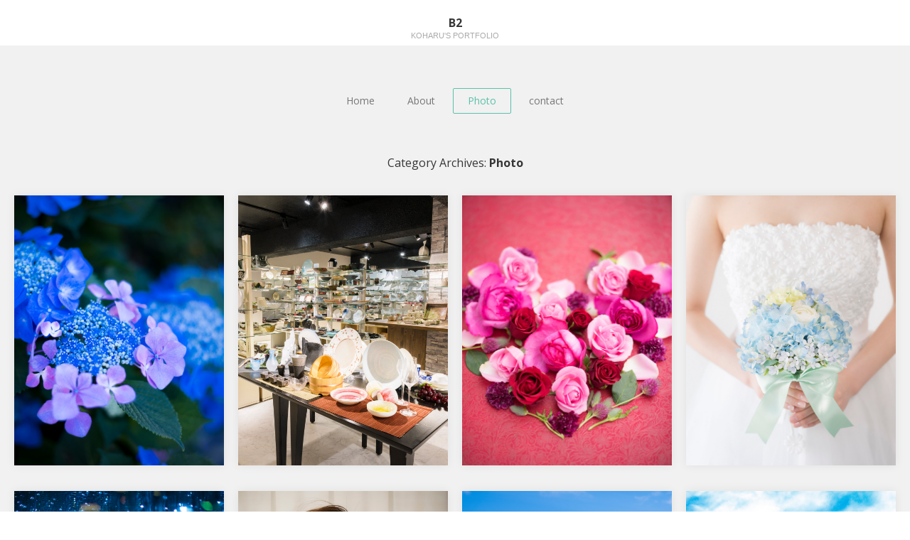

--- FILE ---
content_type: text/html; charset=UTF-8
request_url: http://koharu51.com/category/photo/
body_size: 5882
content:
<!DOCTYPE html>
<html lang="ja">
<head>
	<meta charset="UTF-8">
	<meta name="viewport" content="width=device-width, initial-scale=1">
	<link rel="profile" href="http://gmpg.org/xfn/11">
	<link rel="pingback" href="http://koharu51.com/xmlrpc.php">
	<!--[if lt IE 9]>
	<script src="http://koharu51.com/wp-content/themes/gk-portfolio/js/html5.js"></script>
	<![endif]-->
	<title>Photo &#8211; B2</title>
<link rel='dns-prefetch' href='//fonts.googleapis.com' />
<link rel='dns-prefetch' href='//s.w.org' />
<link rel="alternate" type="application/rss+xml" title="B2 &raquo; フィード" href="http://koharu51.com/feed/" />
<link rel="alternate" type="application/rss+xml" title="B2 &raquo; コメントフィード" href="http://koharu51.com/comments/feed/" />
<link rel="alternate" type="application/rss+xml" title="B2 &raquo; Photo カテゴリーのフィード" href="http://koharu51.com/category/photo/feed/" />
		<script type="text/javascript">
			window._wpemojiSettings = {"baseUrl":"https:\/\/s.w.org\/images\/core\/emoji\/11\/72x72\/","ext":".png","svgUrl":"https:\/\/s.w.org\/images\/core\/emoji\/11\/svg\/","svgExt":".svg","source":{"concatemoji":"http:\/\/koharu51.com\/wp-includes\/js\/wp-emoji-release.min.js?ver=4.9.26"}};
			!function(e,a,t){var n,r,o,i=a.createElement("canvas"),p=i.getContext&&i.getContext("2d");function s(e,t){var a=String.fromCharCode;p.clearRect(0,0,i.width,i.height),p.fillText(a.apply(this,e),0,0);e=i.toDataURL();return p.clearRect(0,0,i.width,i.height),p.fillText(a.apply(this,t),0,0),e===i.toDataURL()}function c(e){var t=a.createElement("script");t.src=e,t.defer=t.type="text/javascript",a.getElementsByTagName("head")[0].appendChild(t)}for(o=Array("flag","emoji"),t.supports={everything:!0,everythingExceptFlag:!0},r=0;r<o.length;r++)t.supports[o[r]]=function(e){if(!p||!p.fillText)return!1;switch(p.textBaseline="top",p.font="600 32px Arial",e){case"flag":return s([55356,56826,55356,56819],[55356,56826,8203,55356,56819])?!1:!s([55356,57332,56128,56423,56128,56418,56128,56421,56128,56430,56128,56423,56128,56447],[55356,57332,8203,56128,56423,8203,56128,56418,8203,56128,56421,8203,56128,56430,8203,56128,56423,8203,56128,56447]);case"emoji":return!s([55358,56760,9792,65039],[55358,56760,8203,9792,65039])}return!1}(o[r]),t.supports.everything=t.supports.everything&&t.supports[o[r]],"flag"!==o[r]&&(t.supports.everythingExceptFlag=t.supports.everythingExceptFlag&&t.supports[o[r]]);t.supports.everythingExceptFlag=t.supports.everythingExceptFlag&&!t.supports.flag,t.DOMReady=!1,t.readyCallback=function(){t.DOMReady=!0},t.supports.everything||(n=function(){t.readyCallback()},a.addEventListener?(a.addEventListener("DOMContentLoaded",n,!1),e.addEventListener("load",n,!1)):(e.attachEvent("onload",n),a.attachEvent("onreadystatechange",function(){"complete"===a.readyState&&t.readyCallback()})),(n=t.source||{}).concatemoji?c(n.concatemoji):n.wpemoji&&n.twemoji&&(c(n.twemoji),c(n.wpemoji)))}(window,document,window._wpemojiSettings);
		</script>
		<style type="text/css">
img.wp-smiley,
img.emoji {
	display: inline !important;
	border: none !important;
	box-shadow: none !important;
	height: 1em !important;
	width: 1em !important;
	margin: 0 .07em !important;
	vertical-align: -0.1em !important;
	background: none !important;
	padding: 0 !important;
}
</style>
<link rel='stylesheet' id='contact-form-7-css'  href='http://koharu51.com/wp-content/plugins/contact-form-7/includes/css/styles.css?ver=5.0.2' type='text/css' media='all' />
<link rel='stylesheet' id='portfolio-normalize-css'  href='http://koharu51.com/wp-content/themes/gk-portfolio/css/normalize.css?ver=4.9.26' type='text/css' media='all' />
<link rel='stylesheet' id='portfolio-fonts-css'  href='https://fonts.googleapis.com/css?family=Open+Sans%3A700&#038;ver=4.9.26' type='text/css' media='all' />
<link rel='stylesheet' id='portfolio-fonts-body-css'  href='https://fonts.googleapis.com/css?family=Open+Sans%3A400&#038;ver=4.9.26' type='text/css' media='all' />
<link rel='stylesheet' id='portfolio-font-awesome-css'  href='http://koharu51.com/wp-content/themes/gk-portfolio/css/font.awesome.css?ver=4.0.3' type='text/css' media='all' />
<link rel='stylesheet' id='portfolio-style-css'  href='http://koharu51.com/wp-content/themes/gk-portfolio/style.css?ver=4.9.26' type='text/css' media='all' />
<!--[if lt IE 9]>
<link rel='stylesheet' id='portfolio-ie8-css'  href='http://koharu51.com/wp-content/themes/gk-portfolio/css/ie8.css?ver=4.9.26' type='text/css' media='all' />
<![endif]-->
<!--[if IE 9]>
<link rel='stylesheet' id='portfolio-ie9-css'  href='http://koharu51.com/wp-content/themes/gk-portfolio/css/ie9.css?ver=4.9.26' type='text/css' media='all' />
<![endif]-->
<script type='text/javascript' src='http://koharu51.com/wp-includes/js/jquery/jquery.js?ver=1.12.4'></script>
<script type='text/javascript' src='http://koharu51.com/wp-includes/js/jquery/jquery-migrate.min.js?ver=1.4.1'></script>
<link rel='https://api.w.org/' href='http://koharu51.com/wp-json/' />
<link rel="EditURI" type="application/rsd+xml" title="RSD" href="http://koharu51.com/xmlrpc.php?rsd" />
<link rel="wlwmanifest" type="application/wlwmanifest+xml" href="http://koharu51.com/wp-includes/wlwmanifest.xml" /> 
<meta name="generator" content="WordPress 4.9.26" />
   
    <style type="text/css">
    	body { font-family: , sans-serif; }
        .site-title { font-family: , sans-serif; }
    	
    	.site-main #page {
    		max-width: 1260px;
    	}
    
    	#primary,
    	#comments,
    	.author-info,
    	.attachment #primary,
    	.site-content.archive #gk-search,
    	.search-no-results .page-content {
    		width: 700px;
    	}
    
    	    
        a,
        a.inverse:active,
        a.inverse:focus,
        a.inverse:hover,
        button,
        input[type="submit"],
        input[type="button"],
        input[type="reset"],
        .entry-summary .readon,
        .comment-author .fn,
        .comment-author .url,
        .comment-reply-link,
        .comment-reply-login,
        #content .tags-links a:active,
        #content .tags-links a:focus,
        #content .tags-links a:hover,
        .nav-menu li a:active,
        .nav-menu li a:focus,
        .nav-menu li a:hover,
        ul.nav-menu ul a:hover,
        .nav-menu ul ul a:hover,
        .gk-social-buttons a:hover:before,
        .format-gallery .entry-content .page-links a:hover,
        .format-audio .entry-content .page-links a:hover,
        .format-status .entry-content .page-links a:hover,
        .format-video .entry-content .page-links a:hover,
        .format-chat .entry-content .page-links a:hover,
        .format-quote .entry-content .page-links a:hover,
        .page-links a:hover,
        .paging-navigation a:active,
        .paging-navigation a:focus,
        .paging-navigation a:hover,
        .comment-meta a:hover,
        .social-menu li:hover:before,
        .social-menu-topbar li:hover:before,
        .entry-title a:hover {
        	color: #5cc1a9;
        }
        button,
        input[type="submit"],
        input[type="button"],
        input[type="reset"],
        .entry-summary .readon {
        	border: 1px solid #5cc1a9;
        }
        body .nav-menu .current_page_item > a,
        body .nav-menu .current_page_ancestor > a,
        body .nav-menu .current-menu-item > a,
        body .nav-menu .current-menu-ancestor > a {
        	border-color: #5cc1a9;
        	color: #5cc1a9!important;
        }
        .format-status .entry-content .page-links a,
        .format-gallery .entry-content .page-links a,
        .format-chat .entry-content .page-links a,
        .format-quote .entry-content .page-links a,
        .page-links a {
        	background:  #5cc1a9;
        	border-color: #5cc1a9;
        }
        .hentry .mejs-controls .mejs-time-rail .mejs-time-current,
        .comment-post-author,
        .sticky .post-preview:after,
        .entry-header.sticky:after,
        .article-helper.sticky:after,
        #prev-post > a:hover,
        #next-post > a:hover {
        	background: #5cc1a9;
        }
        .comments-title > span,
        .comment-reply-title > span {
        	border-bottom-color: #5cc1a9;
        }
        
                
        .article-helper {
	        height: 380px; 
        }
        
        .site-content.archive article {
        	height: 416px;
        }
        
        .post-preview {
        	padding: 56px 36px 36px 36px;
        }
        
        @media (max-width: 1140px) {
        	.site-content.archive article {
        		height: 336px;
        	}
        	
        	.article-helper {
        		height: 320px;
        	}
        	
        	.post-preview {
        		padding: 20px 16px 36px 16px;
        	}
        }
    </style>
        <style type="text/css">
        .site-content.archive article { width: 25%; }
    </style> 
    	<style type="text/css">
	body.custom-background #main { background-color: #f1f1f1; }
	</style>
	</head>
<body class="archive category category-photo category-9">
	<!--[if lte IE 8]>
	<div id="ie-toolbar"><div>You're using an unsupported version of Internet Explorer. Please <a href="http://windows.microsoft.com/en-us/internet-explorer/products/ie/home">upgrade your browser</a> for the best user experience on our site. Thank you.</div></div>
	<![endif]-->
		<header id="masthead" class="site-header" role="banner">
			<a class="home-link" href="http://koharu51.com/" title="B2" rel="home">
									<h1 class="site-title">B2</h1>
										<h2 class="site-description">Koharu&#039;s portfolio</h2>
												</a>
			
						
					</header><!-- #masthead -->
				
		<div id="main" class="site-main">
			<div id="page" class="hfeed site">
		
				<nav id="site-navigation" class="main-navigation" role="navigation">
					<div class="menu-menu-1-container"><ul id="menu-menu-1" class="nav-menu"><li id="menu-item-42" class="menu-item menu-item-type-custom menu-item-object-custom menu-item-home menu-item-42"><a href="http://koharu51.com/">Home</a></li>
<li id="menu-item-45" class="menu-item menu-item-type-post_type menu-item-object-page menu-item-45"><a href="http://koharu51.com/about/">About</a></li>
<li id="menu-item-72" class="menu-item menu-item-type-custom menu-item-object-custom current-menu-item menu-item-has-children menu-item-72"><a href="http://koharu51.com/category/photo/">Photo</a>
<ul class="sub-menu">
	<li id="menu-item-81" class="menu-item menu-item-type-custom menu-item-object-custom menu-item-81"><a href="http://koharu51.com/category/photo/landscape/">Landscape</a></li>
	<li id="menu-item-71" class="menu-item menu-item-type-custom menu-item-object-custom menu-item-71"><a href="http://koharu51.com/category/portrait/">Portrait</a></li>
	<li id="menu-item-91" class="menu-item menu-item-type-custom menu-item-object-custom menu-item-91"><a href="http://koharu51.com/category/photo/still/">still life</a></li>
	<li id="menu-item-103" class="menu-item menu-item-type-custom menu-item-object-custom menu-item-103"><a href="http://koharu51.com/category/photo/architectural/">architectural</a></li>
</ul>
</li>
<li id="menu-item-115" class="menu-item menu-item-type-post_type menu-item-object-page menu-item-115"><a href="http://koharu51.com/contact/">contact</a></li>
</ul></div>				</nav><!-- #site-navigation -->
	<div id="primary" class="content-area">
		<div id="content" class="site-content archive" role="main">

					<header class="archive-header">
				<h1 class="archive-title">Category Archives: <strong>Photo</strong></h1>

							</header><!-- .archive-header -->

							
<article id="post-105" class="post-105 post type-post status-publish format-image has-post-thumbnail hentry category-photo category-still post_format-post-format-image" data-cols="4">
	<div class="article-helper notloaded">
								<div class="post-preview transition animation animation-slide-up" data-url="http://koharu51.com/2018/06/01/azisai/">
				<header class="entry-header full-width-image" data-url="http://koharu51.com/2018/06/01/azisai/">
						
			<img width="2944" height="1965" src="http://koharu51.com/wp-content/uploads/2018/06/DSC_9972.jpg" class="attachment-gk-portfolio-size size-gk-portfolio-size wp-post-image" alt="" srcset="http://koharu51.com/wp-content/uploads/2018/06/DSC_9972.jpg 2944w, http://koharu51.com/wp-content/uploads/2018/06/DSC_9972-300x200.jpg 300w, http://koharu51.com/wp-content/uploads/2018/06/DSC_9972-768x513.jpg 768w, http://koharu51.com/wp-content/uploads/2018/06/DSC_9972-1024x683.jpg 1024w" sizes="(max-width: 2944px) 100vw, 2944px" />			
		<h2 class="entry-title">
				<a href="http://koharu51.com/2018/06/01/azisai/" rel="bookmark">
					紫陽花				</a>
			</h2>
	</header><!-- .entry-header -->
			
				<div class="entry-summary">
					<a href="http://koharu51.com/2018/06/01/azisai/" rel="bookmark"><p>&hellip;</p>
</a>
				</div><!-- .entry-summary -->
			</div>
								</div>
</article><!-- #post -->
							
<article id="post-95" class="post-95 post type-post status-publish format-gallery has-post-thumbnail hentry category-architectural category-photo category-still post_format-post-format-gallery" data-cols="4">
	<div class="article-helper notloaded">
								<div class="post-preview transition animation animation-slide-up" data-url="http://koharu51.com/2018/05/25/%e9%a3%9f%e5%99%a8%e5%ba%97/">
				<header class="entry-header full-width-image" data-url="http://koharu51.com/2018/05/25/%e9%a3%9f%e5%99%a8%e5%ba%97/">
						
			<img width="2208" height="1474" src="http://koharu51.com/wp-content/uploads/2018/05/DSC_2033.jpg" class="attachment-gk-portfolio-size size-gk-portfolio-size wp-post-image" alt="" srcset="http://koharu51.com/wp-content/uploads/2018/05/DSC_2033.jpg 2208w, http://koharu51.com/wp-content/uploads/2018/05/DSC_2033-300x200.jpg 300w, http://koharu51.com/wp-content/uploads/2018/05/DSC_2033-768x513.jpg 768w, http://koharu51.com/wp-content/uploads/2018/05/DSC_2033-1024x684.jpg 1024w, http://koharu51.com/wp-content/uploads/2018/05/DSC_2033-973x650.jpg 973w, http://koharu51.com/wp-content/uploads/2018/05/DSC_2033-508x339.jpg 508w" sizes="(max-width: 2208px) 100vw, 2208px" />			
		<h2 class="entry-title">
				<a href="http://koharu51.com/2018/05/25/%e9%a3%9f%e5%99%a8%e5%ba%97/" rel="bookmark">
					食器店				</a>
			</h2>
	</header><!-- .entry-header -->
			
				<div class="entry-summary">
					<a href="http://koharu51.com/2018/05/25/%e9%a3%9f%e5%99%a8%e5%ba%97/" rel="bookmark"><p>&hellip;</p>
</a>
				</div><!-- .entry-summary -->
			</div>
								</div>
</article><!-- #post -->
							
<article id="post-87" class="post-87 post type-post status-publish format-gallery has-post-thumbnail hentry category-photo category-still post_format-post-format-gallery" data-cols="4">
	<div class="article-helper notloaded">
								<div class="post-preview transition animation animation-slide-up" data-url="http://koharu51.com/2018/05/25/flower/">
				<header class="entry-header full-width-image" data-url="http://koharu51.com/2018/05/25/flower/">
						
			<img width="4912" height="7360" src="http://koharu51.com/wp-content/uploads/2018/05/DSC_3023.jpg" class="attachment-gk-portfolio-size size-gk-portfolio-size wp-post-image" alt="" srcset="http://koharu51.com/wp-content/uploads/2018/05/DSC_3023.jpg 4912w, http://koharu51.com/wp-content/uploads/2018/05/DSC_3023-200x300.jpg 200w, http://koharu51.com/wp-content/uploads/2018/05/DSC_3023-768x1151.jpg 768w, http://koharu51.com/wp-content/uploads/2018/05/DSC_3023-683x1024.jpg 683w, http://koharu51.com/wp-content/uploads/2018/05/DSC_3023-973x1458.jpg 973w, http://koharu51.com/wp-content/uploads/2018/05/DSC_3023-508x761.jpg 508w" sizes="(max-width: 4912px) 100vw, 4912px" />			
		<h2 class="entry-title">
				<a href="http://koharu51.com/2018/05/25/flower/" rel="bookmark">
					flower				</a>
			</h2>
	</header><!-- .entry-header -->
			
				<div class="entry-summary">
					<a href="http://koharu51.com/2018/05/25/flower/" rel="bookmark"><p>&hellip;</p>
</a>
				</div><!-- .entry-summary -->
			</div>
								</div>
</article><!-- #post -->
							
<article id="post-82" class="post-82 post type-post status-publish format-gallery has-post-thumbnail hentry category-photo category-still post_format-post-format-gallery" data-cols="4">
	<div class="article-helper notloaded">
								<div class="post-preview transition animation animation-slide-up" data-url="http://koharu51.com/2018/05/25/bridal-bouquet/">
				<header class="entry-header full-width-image" data-url="http://koharu51.com/2018/05/25/bridal-bouquet/">
						
			<img width="7360" height="4912" src="http://koharu51.com/wp-content/uploads/2018/05/DSC_9093.jpg" class="attachment-gk-portfolio-size size-gk-portfolio-size wp-post-image" alt="" srcset="http://koharu51.com/wp-content/uploads/2018/05/DSC_9093.jpg 7360w, http://koharu51.com/wp-content/uploads/2018/05/DSC_9093-300x200.jpg 300w, http://koharu51.com/wp-content/uploads/2018/05/DSC_9093-768x513.jpg 768w, http://koharu51.com/wp-content/uploads/2018/05/DSC_9093-1024x683.jpg 1024w, http://koharu51.com/wp-content/uploads/2018/05/DSC_9093-973x649.jpg 973w, http://koharu51.com/wp-content/uploads/2018/05/DSC_9093-508x339.jpg 508w" sizes="(max-width: 7360px) 100vw, 7360px" />			
		<h2 class="entry-title">
				<a href="http://koharu51.com/2018/05/25/bridal-bouquet/" rel="bookmark">
					Bridal bouquet				</a>
			</h2>
	</header><!-- .entry-header -->
			
				<div class="entry-summary">
					<a href="http://koharu51.com/2018/05/25/bridal-bouquet/" rel="bookmark"><p>&hellip;</p>
</a>
				</div><!-- .entry-summary -->
			</div>
								</div>
</article><!-- #post -->
							
<article id="post-76" class="post-76 post type-post status-publish format-gallery has-post-thumbnail hentry category-landscape category-photo post_format-post-format-gallery" data-cols="4">
	<div class="article-helper notloaded">
								<div class="post-preview transition animation animation-slide-up" data-url="http://koharu51.com/2018/05/25/science-museum/">
				<header class="entry-header full-width-image" data-url="http://koharu51.com/2018/05/25/science-museum/">
						
			<img width="2944" height="1965" src="http://koharu51.com/wp-content/uploads/2018/05/DSC_3174-1.jpg" class="attachment-gk-portfolio-size size-gk-portfolio-size wp-post-image" alt="" srcset="http://koharu51.com/wp-content/uploads/2018/05/DSC_3174-1.jpg 2944w, http://koharu51.com/wp-content/uploads/2018/05/DSC_3174-1-300x200.jpg 300w, http://koharu51.com/wp-content/uploads/2018/05/DSC_3174-1-768x513.jpg 768w, http://koharu51.com/wp-content/uploads/2018/05/DSC_3174-1-1024x683.jpg 1024w, http://koharu51.com/wp-content/uploads/2018/05/DSC_3174-1-973x649.jpg 973w, http://koharu51.com/wp-content/uploads/2018/05/DSC_3174-1-508x339.jpg 508w" sizes="(max-width: 2944px) 100vw, 2944px" />			
		<h2 class="entry-title">
				<a href="http://koharu51.com/2018/05/25/science-museum/" rel="bookmark">
					Science Museum				</a>
			</h2>
	</header><!-- .entry-header -->
			
				<div class="entry-summary">
					<a href="http://koharu51.com/2018/05/25/science-museum/" rel="bookmark"><p>場所：名古屋市科学館&hellip;</p>
</a>
				</div><!-- .entry-summary -->
			</div>
								</div>
</article><!-- #post -->
							
<article id="post-47" class="post-47 post type-post status-publish format-gallery has-post-thumbnail hentry category-photo category-portrait post_format-post-format-gallery" data-cols="4">
	<div class="article-helper notloaded">
								<div class="post-preview transition animation animation-slide-up" data-url="http://koharu51.com/2017/02/22/mayu/">
				<header class="entry-header full-width-image" data-url="http://koharu51.com/2017/02/22/mayu/">
						
			<img width="3684" height="5520" src="http://koharu51.com/wp-content/uploads/2017/02/1.jpg" class="attachment-gk-portfolio-size size-gk-portfolio-size wp-post-image" alt="" srcset="http://koharu51.com/wp-content/uploads/2017/02/1.jpg 3684w, http://koharu51.com/wp-content/uploads/2017/02/1-200x300.jpg 200w, http://koharu51.com/wp-content/uploads/2017/02/1-768x1151.jpg 768w, http://koharu51.com/wp-content/uploads/2017/02/1-683x1024.jpg 683w" sizes="(max-width: 3684px) 100vw, 3684px" />			
		<h2 class="entry-title">
				<a href="http://koharu51.com/2017/02/22/mayu/" rel="bookmark">
					Model				</a>
			</h2>
	</header><!-- .entry-header -->
			
				<div class="entry-summary">
					<a href="http://koharu51.com/2017/02/22/mayu/" rel="bookmark"><p>2016/11  6photos&hellip;</p>
</a>
				</div><!-- .entry-summary -->
			</div>
								</div>
</article><!-- #post -->
							
<article id="post-35" class="post-35 post type-post status-publish format-image has-post-thumbnail hentry category-landscape category-photo post_format-post-format-image" data-cols="4">
	<div class="article-helper notloaded">
								<div class="post-preview transition animation animation-slide-up" data-url="http://koharu51.com/2017/02/22/3/">
				<header class="entry-header full-width-image" data-url="http://koharu51.com/2017/02/22/3/">
						
			<img width="5152" height="3438" src="http://koharu51.com/wp-content/uploads/2017/02/DSC_3703.jpg" class="attachment-gk-portfolio-size size-gk-portfolio-size wp-post-image" alt="" srcset="http://koharu51.com/wp-content/uploads/2017/02/DSC_3703.jpg 5152w, http://koharu51.com/wp-content/uploads/2017/02/DSC_3703-300x200.jpg 300w, http://koharu51.com/wp-content/uploads/2017/02/DSC_3703-768x512.jpg 768w, http://koharu51.com/wp-content/uploads/2017/02/DSC_3703-1024x683.jpg 1024w" sizes="(max-width: 5152px) 100vw, 5152px" />			
		<h2 class="entry-title">
				<a href="http://koharu51.com/2017/02/22/3/" rel="bookmark">
					北海道				</a>
			</h2>
	</header><!-- .entry-header -->
			
				<div class="entry-summary">
					<a href="http://koharu51.com/2017/02/22/3/" rel="bookmark"><p>2017/02 ウトロ&hellip;</p>
</a>
				</div><!-- .entry-summary -->
			</div>
								</div>
</article><!-- #post -->
							
<article id="post-20" class="post-20 post type-post status-publish format-image has-post-thumbnail hentry category-landscape category-photo post_format-post-format-image" data-cols="4">
	<div class="article-helper notloaded">
								<div class="post-preview transition animation animation-slide-up" data-url="http://koharu51.com/2017/02/22/test2/">
				<header class="entry-header full-width-image" data-url="http://koharu51.com/2017/02/22/test2/">
						
			<img width="4800" height="3200" src="http://koharu51.com/wp-content/uploads/2017/02/DSC_1824-2.jpg" class="attachment-gk-portfolio-size size-gk-portfolio-size wp-post-image" alt="" srcset="http://koharu51.com/wp-content/uploads/2017/02/DSC_1824-2.jpg 4800w, http://koharu51.com/wp-content/uploads/2017/02/DSC_1824-2-300x200.jpg 300w, http://koharu51.com/wp-content/uploads/2017/02/DSC_1824-2-768x512.jpg 768w, http://koharu51.com/wp-content/uploads/2017/02/DSC_1824-2-1024x683.jpg 1024w, http://koharu51.com/wp-content/uploads/2017/02/DSC_1824-2-780x520.jpg 780w, http://koharu51.com/wp-content/uploads/2017/02/DSC_1824-2-1200x800.jpg 1200w, http://koharu51.com/wp-content/uploads/2017/02/DSC_1824-2-400x267.jpg 400w" sizes="(max-width: 4800px) 100vw, 4800px" />			
		<h2 class="entry-title">
				<a href="http://koharu51.com/2017/02/22/test2/" rel="bookmark">
					富士山				</a>
			</h2>
	</header><!-- .entry-header -->
			
				<div class="entry-summary">
					<a href="http://koharu51.com/2017/02/22/test2/" rel="bookmark"><p>2016/06 富士山。新幹線よ&hellip;</p>
</a>
				</div><!-- .entry-summary -->
			</div>
								</div>
</article><!-- #post -->
			
		
		</div><!-- #content -->
			</div><!-- #primary -->

		</div><!-- #main -->
	</div><!-- #page -->
	
	<footer id="gk-footer" role="contentinfo">
				
		<div id="gk-social">
			<div class="social-menu"><ul>
<li class="page_item page-item-40"><a href="http://koharu51.com/about/">About</a></li>
<li class="page_item page-item-8"><a href="http://koharu51.com/top/">Top</a></li>
<li class="page_item page-item-2"><a href="http://koharu51.com/sample-page/">サンプルページ</a></li>
</ul></div>
		</div>
		
		<div id="gk-copyrights">
						
			<p class="copyright">Free WordPress Theme designed by  <a href="https://www.gavick.com">Gavick.com</a></p>
			<p class="poweredby">Proudly published with  <a href="http://wordpress.org/">WordPress</a></p>
		</div><!-- .site-info -->
	</footer><!-- end of #gk-footer -->
	
	<script type='text/javascript'>
/* <![CDATA[ */
var wpcf7 = {"apiSettings":{"root":"http:\/\/koharu51.com\/wp-json\/contact-form-7\/v1","namespace":"contact-form-7\/v1"},"recaptcha":{"messages":{"empty":"\u3042\u306a\u305f\u304c\u30ed\u30dc\u30c3\u30c8\u3067\u306f\u306a\u3044\u3053\u3068\u3092\u8a3c\u660e\u3057\u3066\u304f\u3060\u3055\u3044\u3002"}}};
/* ]]> */
</script>
<script type='text/javascript' src='http://koharu51.com/wp-content/plugins/contact-form-7/includes/js/scripts.js?ver=5.0.2'></script>
<script type='text/javascript' src='http://koharu51.com/wp-content/themes/gk-portfolio/js/functions.js?ver=4.9.26'></script>
<script type='text/javascript' src='http://koharu51.com/wp-content/themes/gk-portfolio/js/jquery.fitvids.js?ver=4.9.26'></script>
<script type='text/javascript' src='http://koharu51.com/wp-includes/js/wp-embed.min.js?ver=4.9.26'></script>
</body>
</html>
